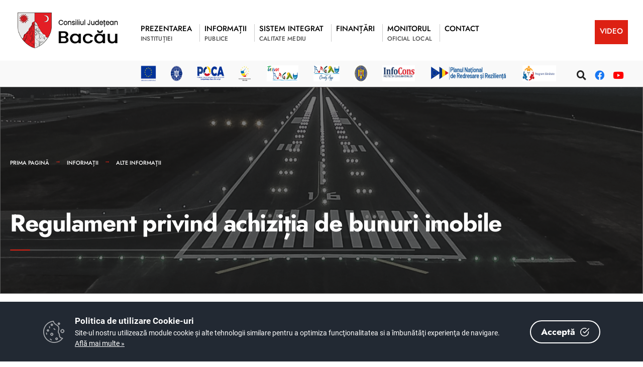

--- FILE ---
content_type: text/html; charset=UTF-8
request_url: https://portal.csjbacau.ro/dm_cj/portalweb.nsf/AllByUNID/regulament-privind-achizitia-de-bunuri-imobile-00027c3e?OpenDocument
body_size: 9641
content:

<!DOCTYPE html>
<html  xmlns="http://www.w3.org/1999/xhtml">
<head><meta charset="UTF-8">

<!-- Set the viewport width to device width for mobile -->
<meta name="viewport" content="width=device-width, initial-scale=1" />
<meta http-equiv="X-UA-Compatible" content="IE=edge">
<title>Consiliul Județean Bacău-Regulament privind achiziția de bunuri imobile</title>
<link rel='dns-prefetch' href='//fonts.googleapis.com' />
<link rel='dns-prefetch' href='//fonts.gstatic.com' />
<link rel='stylesheet' id='eleslider-style-css'  href='/portal/plugins/eleslider/eleslider.css' type='text/css' media='all' />
<link rel='stylesheet' id='citygov-style-css'  href='/portal/css/style-z.css' type='text/css' media='all' />
<link rel='stylesheet' id='citygov-style-css'  href='/portal/css/style-mobile.css' type='text/css' media='all' />
<link rel='stylesheet' id='elementor-frontend-css'  href='/portal/plugins/elementor/css/frontend.min.css' type='text/css' media='all' />
<link rel='stylesheet' id='elementor-global-css'  href='/portal/plugins/elementor/global.css' type='text/css' media='all' />
<link rel='stylesheet' id='elementor-post-20-css' href='/portal/plugins/elementor/post-20.css' type='text/css' media='all' />
<script type='text/javascript' src='/portal/plugins/jquery/jquery.js'></script>
<script type='text/javascript' src='/portal/plugins/jquery/jquery-migrate.min.js'></script>
<link rel="stylesheet" href="/dm_cj/portalweb.nsf/cookie-consent-box.min.css" />
<script defer src="/dm_cj/portalweb.nsf/cookie-consent-box.min.js"></script>
<script>CookieBoxConfig = { backgroundColor: '#222933', url: '/dm_cj/portalweb.nsf/AllByUNID/B1458B41EB9150DCC22586F7004960B3?Open', language:'ro' }</script>
<script type="text/javascript" src="/dm_cj/portalweb.nsf/jsloader?readform&amp;JSList=common"></script>
<script src="https://www.google.com/recaptcha/api.js" async defer></script>

<link rel='stylesheet' id='redux-google-fonts-themnific_redux-css' href='/portal/css/nunitosans.css' type='text/css' media='all'/>
<link rel='stylesheet' id='google-fonts-1-css' href='/portal/css/roboto.css' type='text/css' media='all'/>
<link rel='stylesheet' id='google-fonts-2-css' href='/portal/css/poppins.css' type='text/css' media='all'/>
<link rel='stylesheet' id='google-fonts-3-css' href='/portal/css/jost.css' type='text/css' media='all'/>
<!--link rel='stylesheet' id='opensans-googlefont-css' href='//fonts.googleapis.com/css?family=Open+Sans%3A400&#038;ver=5.5.3' type='text/css' media='all'/>
<link rel="stylesheet" href="https://fonts.googleapis.com/css?family=Jost:100,200,300,400,500,600,700,800,900,100italic,200italic,300italic,400italic,500italic,600italic,700italic,800italic,900italic%7CPoppins:500&#038;subset=latin&#038;display=swap&#038;ver=1604668420" media="print" onload="this.media='all'"-->
<link rel='stylesheet' id='flaticon-css'  href='/portal/css/all.min.css' type='text/css' media='all' />
<link rel='stylesheet' id='flaticon-css'  href='/portal/css/shortcodes.css' type='text/css' media='all' />
<link rel='stylesheet' id='dynamic-css'  href='/dm_cj/portalweb.nsf/style.css' type='text/css' media='all' />
<link rel='stylesheet' id='dynamic-css'  href='/dm_cj/portalweb.nsf/style2.css' type='text/css' media='all' />
<style>
, span.language2, span.l2 {display: none}, span.language3, span.l3 {display: none}, span.language4, span.l4 {display: none}, span.language5, span.l5 {display: none}
</style>
</head>
	<body class="post-template post-template-template-left-sidebar post-template-template-left-sidebar-php single single-post postid-364 single-format-audio elementor-default">

<div class="upper tmnf-sidebar-active">
<!-- Header -->
<div id="header" class="tranz">
 

<div class="container_head">
	<a class="screen-reader-text ribbon skip-link" href="#content_start">Mergi la continut</a>
	<div class="clearfix"></div>

<div id="titles" class="tranz2" style="background-color: rgb(255,255,255)">
	<a class="logo" href="/dm_cj/portalweb.nsf">
		<img class="" src="/dm_cj/portalweb.nsf/logo.png" alt="Consiliul Județean Bacău" />
	</a>
</div>

<style>
.language1{

}
.language2{
display:none!important
}
.language3{
display:none!important
}
</style> 
<div class="header-right for-menu">
	<input type="checkbox" id="showmenu" aria-label="Open Menu">
	<label for="showmenu" class="show-menu ribbon" tabindex="0">
		<i class="fas fa-bars"></i><span>Menu</span>
	</label>
	<nav id="navigation" class="rad tranz" role="navigation" aria-label="Main Menu">
		<ul id="main-nav" class="nav" role="menubar">
			<li class="mega menu-item menu-item-type-custom menu-item-object-custom  menu-item-has-children  mega-menu mega-cat" ><a href="/dm_cj/portalweb.nsf/AllByUNID/Prezentarea-000021DA?OpenDocument"><span class="language1">Prezentarea</span><span class="menu-item-description"><span class="language1">instituției</span></span></a><ul class="sub-menu"><li class="menu-item menu-item-type-custom menu-item-object-custom menu-item-has-children "><a class="mega-links-head" href="/dm_cj/portalweb.nsf/AllByUNID/executiv-00002216?OpenDocument"><span class="language1">Executiv</span></a><ul class="sub-menu menu-sub-content dropdown "><li><a class="" href="/dm_cj/portalweb.nsf/AllByUNID/legislatie-00025902?OpenDocument"><span class="language1">Legislație</span></a></li><li><a class="" href="/dm_cj/portalweb.nsf/AllByUNID/conducere-00025972?OpenDocument"><span class="language1">Conducere</span></a></li><li><a class="" href="/dm_cj/portalweb.nsf/AllByUNID/organigrama-si-statul-de-functii-pentru-aparatul-de-specialitate-0000362e?OpenDocument"><span class="language1">Organigrama și statul de funcții pentru aparatul de specialitate</span></a></li><li><a class="" href="/dm_cj/portalweb.nsf/AllByUNID/salarizarea-functiilor-00025c42?OpenDocument"><span class="language1">Salarizarea funcțiilor</span></a></li><li><a class="" href="/dm_cj/portalweb.nsf/AllByUNID/regulament-de-organizare-si-functionare-00003636?OpenDocument"><span class="language1">Regulament de organizare și funcționare</span></a></li><li><a class="" href="/dm_cj/portalweb.nsf/AllByUNID/regulament-intern-0001e436?OpenDocument"><span class="language1">Regulament intern</span></a></li><li><a class="" href="/dm_cj/portalweb.nsf/AllByUNID/codul-etic-de-conduita-0000363e?OpenDocument"><span class="language1">Codul etic de conduită</span></a></li><li><a class="" href="/dm_cj/portalweb.nsf/AllByUNID/legislatie-in-domeniul-eticii-si-integritatii-00003646?OpenDocument"><span class="language1">Legislație în domeniul eticii și integrității</span></a></li><li><a class="" href="/dm_cj/portalweb.nsf/AllByUNID/institutii-subordonate-0000237a?OpenDocument"><span class="language1">Instituții subordonate</span></a></li><li><a class="" href="/dm_cj/portalweb.nsf/AllByUNID/management-institutii-de-cultura-0000237e?OpenDocument"><span class="language1">Management instituții de cultură</span></a></li><li><a class="" href="/dm_cj/portalweb.nsf/AllByUNID/cariera-0001e312?OpenDocument"><span class="language1">Carieră</span></a></li></ul></li><li class="menu-item menu-item-type-custom menu-item-object-custom menu-item-has-children "><a class="mega-links-head" href="/dm_cj/portalweb.nsf/AllByUNID/deliberativ-0000221a?OpenDocument"><span class="language1">Deliberativ</span></a><ul class="sub-menu menu-sub-content dropdown "><li><a class="" href="/dm_cj/portalweb.nsf/AllByUNID/1CFE657C3CC7AF2AC2258BC700405D3C?OpenDocument"><span class="language1">Consilieri județeni</span></a></li><li><a class="" href="/dm_cj/portalweb.nsf/AllByUNID/comisii-de-specialitate-00002376?OpenDocument"><span class="language1">Comisii de specialitate</span></a></li><li><a class="" href="/dm_cj/portalweb.nsf/AllByUNID/regulament-de-organizare-si-functionare-al-consiliului-judetean-0000235e?OpenDocument"><span class="language1">Regulament de organizare și funcționare al Consiliului Județean</span></a></li></ul></li><li class="menu-item menu-item-type-custom menu-item-object-custom menu-item-has-children "><a class="mega-links-head" href="/dm_cj/portalweb.nsf/AllByUNID/rapoarte-si-studii-00025906?OpenDocument"><span class="language1">Rapoarte și studii</span></a><ul class="sub-menu menu-sub-content dropdown "><li><a class="" href="/dm_cj/portalweb.nsf/AllByUNID/raport-de-activitate-2024-0003209e?OpenDocument"><span class="language1">Raport de activitate 2024</span></a></li><li><a class="" href="/dm_cj/portalweb.nsf/AllByUNID/arhiva-rapoarte-de-activitate-00004456?OpenDocument"><span class="language1">Arhivă rapoarte de activitate</span></a></li></ul></li><li class="menu-item menu-item-type-custom menu-item-object-custom menu-item-has-children "><a class="mega-links-head" href="/dm_cj/portalweb.nsf/AllByUNID/programe-si-strategii-0002590a?OpenDocument"><span class="language1">Programe și strategii</span></a><ul class="sub-menu menu-sub-content dropdown "><li><a class="" href="/dm_cj/portalweb.nsf/AllByUNID/proiecte-00025a4a?OpenDocument"><span class="language1">Proiecte</span></a></li><li><a class="" href="/dm_cj/portalweb.nsf/AllByUNID/strategii-00025a4e?OpenDocument"><span class="language1">Strategii</span></a></li><li><a class="" href="/dm_cj/portalweb.nsf/AllByUNID/E29A809D59E7990EC225867D0054821D?OpenDocument"><span class="language1">Planuri</span></a></li><li><a class="" href="/dm_cj/portalweb.nsf/AllByUNID/strategia-nationala-anticoruptie-0000442a?OpenDocument"><span class="language1">Strategia naționala anticorupție</span></a></li></ul></li></ul></li><li class="mega menu-item menu-item-type-custom menu-item-object-custom  menu-item-has-children  mega-menu mega-cat" ><a href="/dm_cj/portalweb.nsf/AllByUNID/Informatii-000021DE?OpenDocument"><span class="language1">Informații</span><span class="menu-item-description"><span class="language1">publice</span></span></a><ul class="sub-menu"><li class="menu-item menu-item-type-custom menu-item-object-custom menu-item-has-children "><a class="mega-links-head" href="/dm_cj/portalweb.nsf/AllByUNID/legea-nr-5442001-0002590e?OpenDocument"><span class="language1">Legea nr. 544/2001</span></a><ul class="sub-menu menu-sub-content dropdown "><li><a class="" href="/dm_cj/portalweb.nsf/AllByUNID/solicitare-informatii-legislatie-000259ee?OpenDocument"><span class="language1">Solicitare informații. Legislație</span></a></li><li><a class="" href="/dm_cj/portalweb.nsf/AllByUNID/buletin-informativ-legea-nr-5442001-0002591e?OpenDocument"><span class="language1">Buletin informativ Legea nr. 544/2001</span></a></li><li><a class="" href="/dm_cj/portalweb.nsf/AllByUNID/raport-de-evaluare-a-implementarii-legii-nr-5442001-0000435e?OpenDocument"><span class="language1">Raport de evaluare a implementării Legii nr. 544/2001</span></a></li><li><a class="" href="/dm_cj/portalweb.nsf/AllByUNID/F9EBC2B3CC53C122C225867E00302F91?OpenDocument"><span class="language1">Buget din toate sursele de venit</span></a></li><li><a class="" href="/dm_cj/portalweb.nsf/AllByUNID/bilanturi-contabile-00025922?OpenDocument"><span class="language1">Bilanțuri contabile</span></a></li><li><a class="" href="/dm_cj/portalweb.nsf/AllByUNID/achizitii-publice-000047a6?OpenDocument"><span class="language1">Achiziții publice</span></a></li><li><a class="" href="/dm_cj/portalweb.nsf/AllByUNID/formular-solicitare-informatii-00025a46?OpenDocument"><span class="language1">Formular solicitare informații</span></a></li><li><a class="" href="/dm_cj/portalweb.nsf/AllByUNID/declaratii-de-avere-si-interese-0000363a?OpenDocument"><span class="language1">Declarații de avere și interese</span></a></li><li><a class="" href="/dm_cj/portalweb.nsf/AllByUNID/evaluarea-gradului-de-satisfactie-a-cetateanului-00004416?OpenDocument"><span class="language1">Evaluarea gradului de satisfacție a cetățeanului</span></a></li></ul></li><li class="menu-item menu-item-type-custom menu-item-object-custom menu-item-has-children "><a class="mega-links-head" href="/dm_cj/portalweb.nsf/AllByUNID/formulare-tip-00025926?OpenDocument"><span class="language1">Formulare tip</span></a><ul class="sub-menu menu-sub-content dropdown "><li><a class="" href="/dm_cj/portalweb.nsf/AllByUNID/cerere-solicitare-informatii-publice-0002595a?OpenDocument"><span class="language1">Cerere solicitare informații publice</span></a></li><li><a class="" href="/dm_cj/portalweb.nsf/AllByUNID/formular-tip-de-reclamatie-administrativa-0002595e?OpenDocument"><span class="language1">Formular tip de reclamație administrativă</span></a></li><li><a class="" href="/dm_cj/portalweb.nsf/AllByUNID/CBA6E60D95062871C225867D004FDE6D?OpenDocument"><span class="language1">Formulare pentru obţinerea certificatului de urbanism</span></a></li><li><a class="" href="/dm_cj/portalweb.nsf/AllByUNID/B28BF07DB53C009EC225867D00520E64?OpenDocument"><span class="language1">Formulare pentru obţinerea avizului structură de specialitate</span></a></li><li><a class="" href="/dm_cj/portalweb.nsf/AllByUNID/80A3004E6A8E3EF1C225867D00521D7E?OpenDocument"><span class="language1">Formulare pentru obţinerea autorizaţiei de construire/desfiinţare</span></a></li></ul></li><li class="menu-item menu-item-type-custom menu-item-object-custom menu-item-has-children "><a class="mega-links-head" href="/dm_cj/portalweb.nsf/AllByUNID/transparenta-decizionala-00025912?OpenDocument"><span class="language1">Transparență decizională</span></a><ul class="sub-menu menu-sub-content dropdown "><li><a class="" href="/dm_cj/portalweb.nsf/AllByUNID/rapoarte-anuale-de-implementare-a-legii-nr-522003-000256c6?OpenDocument"><span class="language1">Rapoarte anuale de implementare a Legii nr. 52/2003</span></a></li><li><a class="" href="/dm_cj/portalweb.nsf/AllByUNID/8CD664E9557925EFC2258D7D0049EA93?OpenDocument"><span class="language1">Proiecte de hotărâri/dispoziții supuse procedurii de dezbatere publică</span></a></li></ul></li><li class="menu-item menu-item-type-custom menu-item-object-custom menu-item-has-children "><a class="mega-links-head" href="/dm_cj/portalweb.nsf/AllByUNID/alte-informatii-00027216?OpenDocument"><span class="language1">Alte informații</span></a><ul class="sub-menu menu-sub-content dropdown "><li><a class="" href="/dm_cj/portalweb.nsf/AllByUNID/legea-nr-3612022-privind-protectia-avertizorilor-in-interes-public-0002e27e?OpenDocument"><span class="language1">Legea nr. 361/2022 privind protecția avertizorilor în interes public</span></a></li><li><a class="" href="/dm_cj/portalweb.nsf/AllByUNID/hotarari-privind-declansarea-procedurilor-de-expropriere-a-unor-imobile-0000431a?OpenDocument"><span class="language1">Hotarari privind declansarea procedurilor de expropriere a unor imobile</span></a></li><li><a class="" href="/dm_cj/portalweb.nsf/AllByUNID/protectia-animalelor-0002811a?OpenDocument"><span class="language1">Protecția animalelor</span></a></li><li><a class="" href="/dm_cj/portalweb.nsf/AllByUNID/platforma-conect-00027ec6?OpenDocument"><span class="language1">Platforma CONECT</span></a></li><li><a class="" href="/dm_cj/portalweb.nsf/AllByUNID/registrul-asociatiilor-fundatiilor-si-federatiilor-00027f22?OpenDocument"><span class="language1">Registrul asociațiilor, fundațiilor și federațiilor</span></a></li><li><a class="" href="/dm_cj/portalweb.nsf/AllByUNID/conditii-drept-de-acces-a-furnizorilor-de-retele-de-telecomunicatii-00027336?OpenDocument"><span class="language1">Condiții drept de acces a furnizorilor de rețele de telecomunicații</span></a></li><li><a class="" href="/dm_cj/portalweb.nsf/AllByUNID/regulament-privind-amplasare-panouri-publicitare-00027c36?OpenDocument"><span class="language1">Regulament privind amplasare panouri publicitare</span></a></li><li><a class="" href="/dm_cj/portalweb.nsf/AllByUNID/regulament-privind-achizitia-de-bunuri-imobile-00027c3e?OpenDocument"><span class="language1">Regulament privind achiziția de bunuri imobile</span></a></li><li><a class="" href="/dm_cj/portalweb.nsf/AllByUNID/manual-de-identitate-vizuala-00027382?OpenDocument"><span class="language1">Manual de identitate vizuală</span></a></li><li><a class="" href="/dm_cj/portalweb.nsf/AllByUNID/contul-curent-deschis-la-trezoreria-bacau-in-care-se-achita-cota-de-redeventa-0002993e?OpenDocument"><span class="language1">Contul curent deschis la Trezoreria Bacău în care se achită cota de redevență</span></a></li></ul></li></ul></li><li class="menu-item menu-item-type-custom menu-item-object-custom  menu-item-has-children " ><a href="/dm_cj/portalweb.nsf/AllByUNID/Sistem+Integrat-000021EA?OpenDocument"><span class="language1">Sistem Integrat</span><span class="menu-item-description"><span class="language1">Calitate Mediu</span></span></a><ul class="sub-menu menu-sub-content dropdown "><li class="menu-item menu-item-type-custom menu-item-object-custom "><a class="mega-links-head" href="/dm_cj/portalweb.nsf/AllByUNID/politica-institutiei-in-domeniul-calitatii-si-mediului-00005c06?OpenDocument"><span class="language1">Politica instituției în domeniul calității și mediului</span></a></li><li class="menu-item menu-item-type-custom menu-item-object-custom "><a class="mega-links-head" href="/dm_cj/portalweb.nsf/AllByUNID/sistemul-de-control-intern-managerial-00005c1e?OpenDocument"><span class="language1">Sistemul de control intern managerial</span></a></li><li class="menu-item menu-item-type-custom menu-item-object-custom "><a class="mega-links-head" href="/dm_cj/portalweb.nsf/AllByUNID/certificari-global-carbon-point-2023-000308be?OpenDocument"><span class="language1">Certificări Global Carbon Point 2023</span></a></li></ul></li><li class="menu-item menu-item-type-custom menu-item-object-custom  menu-item-has-children " ><a href="/dm_cj/portalweb.nsf/AllByUNID/Finantari-0000221E?OpenDocument"><span class="language1">Finanțări</span><span class="menu-item-description"></span></a><ul class="sub-menu menu-sub-content dropdown "><li class="menu-item menu-item-type-custom menu-item-object-custom menu-item-has-children "><a class="mega-links-head" href="/dm_cj/portalweb.nsf/AllByUNID/finantari-rambursabile-0000449e?OpenDocument"><span class="language1">Finanțări rambursabile</span></a><ul class="sub-menu menu-sub-content dropdown "><li><a class="" href="/dm_cj/portalweb.nsf/AllByUNID/situatia-finantarilor-rambursabile-000374d6?OpenDocument"><span class="language1">Situaţia finanţărilor rambursabile</span></a></li><li><a class="" href="/dm_cj/portalweb.nsf/AllByUNID/hotarari-adoptate-de-cail-000046b6?OpenDocument"><span class="language1">Hotărâri adoptate de C.A.I.L.</span></a></li></ul></li><li class="menu-item menu-item-type-custom menu-item-object-custom menu-item-has-children "><a class="mega-links-head" href="/dm_cj/portalweb.nsf/AllByUNID/finantari-nerambursabile-0000449a?OpenDocument"><span class="language1">Finanțări nerambursabile</span></a><ul class="sub-menu menu-sub-content dropdown "><li><a class="" href="/dm_cj/portalweb.nsf/AllByUNID/finantari-nerambursabile-pentru-activitati-nonprofit-de-interes-public-judetean-pentru-anul-2025-000390c2?OpenDocument"><span class="language1">Finanțări nerambursabile pentru activități nonprofit de interes public județean pentru anul 2025</span></a></li><li><a class="" href="/dm_cj/portalweb.nsf/AllByUNID/finantarea-programelor-sportive-de-utilitate-publica-in-anul-2025-000046ae?OpenDocument"><span class="language1">Finanțarea programelor sportive de utilitate publică în anul 2025</span></a></li><li><a class="" href="/dm_cj/portalweb.nsf/AllByUNID/finantari-nerambursabile-pentru-activitati-nonprofit-de-interes-public-judetean-pentru-anul-2024-0003213e?OpenDocument"><span class="language1">Finanțări nerambursabile pentru activități nonprofit de interes public județean pentru anul 2024</span></a></li><li><a class="" href="/dm_cj/portalweb.nsf/AllByUNID/rezultate-obtinute-in-proiecte-finantate-prin-legea-nr-3502005-in-anul-2022-0002ddf6?OpenDocument"><span class="language1">Rezultate obținute în proiecte finanțate prin Legea nr. 350/2005 în anul 2022</span></a></li><li><a class="" href="/dm_cj/portalweb.nsf/AllByUNID/programul-anual-revizuit-al-finantarilor-nerambursabile-pentru-anul-2022-000044a6?OpenDocument"><span class="language1">Programul anual revizuit al finanțărilor nerambursabile pentru anul 2022</span></a></li><li><a class="" href="/dm_cj/portalweb.nsf/AllByUNID/legea-tinerilor-nr-3502006-0000469e?OpenDocument"><span class="language1">Legea tinerilor nr. 350/2006</span></a></li><li><a class="" href="/dm_cj/portalweb.nsf/AllByUNID/arhiva-documentatii-acordare-finantari-nerambursabile-conform-legii-nr-3502005-00004506?OpenDocument"><span class="language1">Arhivă documentații acordare finanțări nerambursabile conform Legii nr. 350/2005</span></a></li></ul></li></ul></li><li class="menu-item menu-item-type-custom menu-item-object-custom  menu-item-has-children " ><a href="/dm_cj/portalweb.nsf/AllByUNID/Monitorul-000021E2?OpenDocument"><span class="language1">Monitorul</span><span class="menu-item-description"><span class="language1">Oficial Local</span></span></a><ul class="sub-menu menu-sub-content dropdown "><li class="menu-item menu-item-type-custom menu-item-object-custom "><a class="mega-links-head" href="/dm_cj/portalweb.nsf/AllByUNID/statutul-judetului-bacau-00005c86?OpenDocument"><span class="language1">Statutul Județului Bacău</span></a></li><li class="menu-item menu-item-type-custom menu-item-object-custom "><a class="mega-links-head" href="/dm_cj/portalweb.nsf/AllByUNID/regulamente-privind-procedurile-administrative-00005c8a?OpenDocument"><span class="language1">Regulamente privind procedurile administrative</span></a></li><li class="menu-item menu-item-type-custom menu-item-object-custom menu-item-has-children "><a class="mega-links-head" href="/dm_cj/portalweb.nsf/AllByUNID/hotararile-autoritatii-deliberative-0001e316?OpenDocument"><span class="language1">Hotărârile autorității deliberative</span></a><ul class="sub-menu menu-sub-content dropdown "><li><a class="" href="/dm_cj/portalweb.nsf/AllByUNID/hotarari-adoptate-0000222a?OpenDocument"><span class="language1">Hotărâri adoptate</span></a></li><li><a class="" href="/dm_cj/portalweb.nsf/AllByUNID/registrul-pentru-evidenta-proiectelor-de-hotarari-ale-autoritatii-deliberative-0001e31a?OpenDocument"><span class="language1">Registrul pentru evidența proiectelor de hotărâri ale autorității deliberative</span></a></li><li><a class="" href="/dm_cj/portalweb.nsf/AllByUNID/registrul-pentru-evidenta-hotararilor-autoritatii-deliberative-00005c92?OpenDocument"><span class="language1">Registrul pentru evidența hotărârilor autorității deliberative</span></a></li></ul></li><li class="menu-item menu-item-type-custom menu-item-object-custom menu-item-has-children "><a class="mega-links-head" href="/dm_cj/portalweb.nsf/AllByUNID/dispozitiile-autoritatii-executive-0001e32e?OpenDocument"><span class="language1">Dispozițiile autorității executive</span></a><ul class="sub-menu menu-sub-content dropdown "><li><a class="" href="/dm_cj/portalweb.nsf/AllByUNID/registrul-pentru-evidenta-dispozitiilor-autoritatii-executive-0001e33a?OpenDocument"><span class="language1">Registrul pentru evidența dispozițiilor autorității executive</span></a></li></ul></li><li class="menu-item menu-item-type-custom menu-item-object-custom menu-item-has-children "><a class="mega-links-head" href="/dm_cj/portalweb.nsf/AllByUNID/documente-si-informatii-financiare--buget-finante-00005c9a?OpenDocument"><span class="language1">Documente și informații financiare - Buget finanțe</span></a><ul class="sub-menu menu-sub-content dropdown "><li><a class="" href="/dm_cj/portalweb.nsf/AllByUNID/buget-finante-2025-00037272?OpenDocument"><span class="language1">Buget finanțe 2025</span></a></li><li><a class="" href="/dm_cj/portalweb.nsf/AllByUNID/situatia-drepturilor-salariale-stabilite-potrivit-legii-precum-si-alte-drepturi-00003642?OpenDocument"><span class="language1">Situația drepturilor salariale stabilite potrivit legii, precum și alte drepturi</span></a></li><li><a class="" href="/dm_cj/portalweb.nsf/AllByUNID/arhiva-buget-finante-perioada-20082024-00037392?OpenDocument"><span class="language1">Arhivă Buget finanțe perioada 2008-2024</span></a><ul class="sub-menu menu-sub-content dropdown "><li><a class="" href="/dm_cj/portalweb.nsf/AllByUNID/buget-finante--2023-0002deda?OpenDocument"><span class="language1">Buget finanțe - 2023</span></a></li><li><a class="" href="/dm_cj/portalweb.nsf/AllByUNID/buget-finante-2022-00029456?OpenDocument"><span class="language1">Buget finante 2022</span></a></li><li><a class="" href="/dm_cj/portalweb.nsf/AllByUNID/buget-finante-2021-00006c62?OpenDocument"><span class="language1">Buget finante 2021</span></a></li><li><a class="" href="/dm_cj/portalweb.nsf/AllByUNID/buget-finante-2020-00006bee?OpenDocument"><span class="language1">Buget finante 2020</span></a></li><li><a class="" href="/dm_cj/portalweb.nsf/AllByUNID/buget-finante-2019-00006bea?OpenDocument"><span class="language1">Buget finante 2019</span></a></li><li><a class="" href="/dm_cj/portalweb.nsf/AllByUNID/buget-finante-2018-00006ace?OpenDocument"><span class="language1">Buget finante 2018</span></a></li><li><a class="" href="/dm_cj/portalweb.nsf/AllByUNID/buget-finante-2017-00006aca?OpenDocument"><span class="language1">Buget finante 2017</span></a></li><li><a class="" href="/dm_cj/portalweb.nsf/AllByUNID/buget-finante-2016-00006a4e?OpenDocument"><span class="language1">Buget finante 2016</span></a></li><li><a class="" href="/dm_cj/portalweb.nsf/AllByUNID/buget-finante-2015-000069f6?OpenDocument"><span class="language1">Buget finante 2015</span></a></li><li><a class="" href="/dm_cj/portalweb.nsf/AllByUNID/buget-finante-2014-000069d2?OpenDocument"><span class="language1">Buget finante 2014</span></a></li><li><a class="" href="/dm_cj/portalweb.nsf/AllByUNID/buget-finante-2013-000069ae?OpenDocument"><span class="language1">Buget finante 2013</span></a></li><li><a class="" href="/dm_cj/portalweb.nsf/AllByUNID/buget-finante-2012-0000697e?OpenDocument"><span class="language1">Buget finante 2012</span></a></li><li><a class="" href="/dm_cj/portalweb.nsf/AllByUNID/buget-finante-2011-00006952?OpenDocument"><span class="language1">Buget finante 2011</span></a></li><li><a class="" href="/dm_cj/portalweb.nsf/AllByUNID/buget-finante-2010-00006946?OpenDocument"><span class="language1">Buget finante 2010</span></a></li><li><a class="" href="/dm_cj/portalweb.nsf/AllByUNID/buget-finante-2009-00006936?OpenDocument"><span class="language1">Buget finante 2009</span></a></li><li><a class="" href="/dm_cj/portalweb.nsf/AllByUNID/buget-finante-2008-00006922?OpenDocument"><span class="language1">Buget finante 2008</span></a></li></ul></li></ul></li><li class="menu-item menu-item-type-custom menu-item-object-custom menu-item-has-children "><a class="mega-links-head" href="/dm_cj/portalweb.nsf/AllByUNID/alte-documente-00005c9e?OpenDocument"><span class="language1">Alte documente</span></a><ul class="sub-menu menu-sub-content dropdown "><li><a class="" href="/dm_cj/portalweb.nsf/AllByUNID/registru-refuzuri-semnarecontrasemnareavizare-acte-administrative-00025a32?OpenDocument"><span class="language1">Registru refuzuri semnare/contrasemnare/avizare acte administrative</span></a></li><li><a class="" href="/dm_cj/portalweb.nsf/AllByUNID/registru-propuneri-sugestii-opinii--proiecte-hotarari-autoritate-deliberativa-si-dispozitii-autoritate-executiva-00025a36?OpenDocument"><span class="language1">Registru propuneri, sugestii, opinii - proiecte hotărâri autoritate deliberativă și dispoziții autoritate executivă</span></a></li><li><a class="" href="/dm_cj/portalweb.nsf/AllByUNID/informarea-in-prealabil-din-oficiu-asupra-problemelor-de-interes-public-care-urmeaza-sa-fie-dezbatute-de-autoritatile-administratiei-publice-locale-00025a3a?OpenDocument"><span class="language1">Informarea în prealabil, din oficiu, asupra problemelor de interes public care urmează să fie dezbătute de autoritățile administrației publice locale</span></a></li><li><a class="" href="/dm_cj/portalweb.nsf/AllByUNID/minutele-sedintelor-publice-00025a3e?OpenDocument"><span class="language1">Minutele ședințelor publice</span></a></li><li><a class="" href="/dm_cj/portalweb.nsf/AllByUNID/4ADEC97D8809F926C22586AE003BD05C?OpenDocument"><span class="language1">Procese-verbale ale ședințelor Consiliului Județean Bacău</span></a></li><li><a class="" href="/dm_cj/portalweb.nsf/AllByUNID/8CD664E9557925EFC2258D7D0049EA93?OpenDocument"><span class="language1">Proiecte de hotărâri/dispoziții supuse procedurii de dezbatere publică</span></a></li><li><a class="" href="/dm_cj/portalweb.nsf/AllByUNID/arhiva-monitorul-oficial-al-judetului-bacau-000043aa?OpenDocument"><span class="language1">Arhiva Monitorul Oficial al Județului Bacău</span></a></li></ul></li></ul></li><li class="menu-item menu-item-type-custom menu-item-object-custom  menu-item-has-children " ><a href="/dm_cj/portalweb.nsf/AllByUNID/Contact-00014246?OpenDocument"><span class="language1">Contact</span><span class="menu-item-description"></span></a><ul class="sub-menu menu-sub-content dropdown  dropdown-left "><li class="menu-item menu-item-type-custom menu-item-object-custom "><a class="mega-links-head" href="/dm_cj/portalweb.nsf/AllByUNID/datele-de-contact-ale-consiliului-judetean-bacau-00025a12?OpenDocument"><span class="language1">Datele de contact ale Consiliului Județean Bacău</span></a></li><li class="menu-item menu-item-type-custom menu-item-object-custom "><a class="mega-links-head" href="/dm_cj/portalweb.nsf/AllByUNID/relatii-cu-presa-00025a16?OpenDocument"><span class="language1">Relații cu presa</span></a></li><li class="menu-item menu-item-type-custom menu-item-object-custom "><a class="mega-links-head" href="/dm_cj/portalweb.nsf/AllByUNID/program-de-functionare-00025a1a?OpenDocument"><span class="language1">Program de funcționare</span></a></li><li class="menu-item menu-item-type-custom menu-item-object-custom "><a class="mega-links-head" href="/dm_cj/portalweb.nsf/AllByUNID/program-de-audiente-00002382?OpenDocument"><span class="language1">Program de audiențe</span></a></li><li class="menu-item menu-item-type-custom menu-item-object-custom "><a class="mega-links-head" href="/dm_cj/portalweb.nsf/AllByUNID/petitii-00025a1e?OpenDocument"><span class="language1">Petiții</span></a></li></ul></li><li class="menu-item menu-item-type-custom menu-item-object-custom  special" ><a href="/dm_cj/portalweb.nsf/AllByUNID/VIDEO-0001E35E?OpenDocument"><span class="language1">VIDEO</span><span class="menu-item-description"></span></a></li>
		</ul>
	</nav>
</div>
<div class="clearfix"></div>
<div id="bottombar" class="bottomnav tranz headerShrink" role="navigation" aria-label="Quick Links">
	<p class="menu_label" style="padding: 15px !important; background: unset;">Legături rapide:</p>
	<div class="header-right headerShrink">
	<ul id="add-nav" class="nav">
		<li class="menu-item menu-item-type-post_type menu-item-object-page"><a href="/dm_cj/portalweb.nsf/AllByUNID/Informatii+proiect-0001E366?OpenDocument" target="_self""><img src="/dm_cj/portalweb.nsf/A929B401056D6DF4C22586A2003E22B4/%24FILE/sigle_small.png" class="icon"/> <span class="language1">Informații proiect</span></a><li class="menu-item menu-item-type-post_type menu-item-object-page"><a href="https://turism-bacau.ro/" target="_blank""><img src="/dm_cj/portalweb.nsf/0D5F538603D9E84FC225871B002F6D2E/%24FILE/turism4.png" title="Turism Bacău" class="icon"/> <span class="language1">Turism Bacău</span></a><li class="menu-item menu-item-type-post_type menu-item-object-page"><a href="https://www.facebook.com/visitbacau/" target="_blank""><img src="/dm_cj/portalweb.nsf/977897436A6608DCC22587280035557E/$FILE/bacau_county_app.jpg?Open" title="Bacău County App" class="icon"/> <span class="language1">Bacău County App</span></a><li class="menu-item menu-item-type-post_type menu-item-object-page"><a href="https://fiipregatit.ro/" target="_blank""><img src="/dm_cj/portalweb.nsf/5748268BA12ED689C22589630029F90F/%24FILE/dsu.png" class="icon"/> <span class="language1">Departamentul pentru situații de urgență</span></a><li class="menu-item menu-item-type-post_type menu-item-object-page"><a href="https://infocons.ro/" target="_blank""><img src="/dm_cj/portalweb.nsf/B47BFD995E451BCCC22589730026801F/%24FILE/InfoCons%202%20jpg.jpg" class="icon"/> <span class="language1">InfoCons</span></a><li class="menu-item menu-item-type-post_type menu-item-object-page"><a href="https://portal.csjbacau.ro/dm_cj/portalweb.nsf/allbyunid/767FF00AAAEAAE83C225898700482237?OpenDocument" target="_blank""><img src="/dm_cj/portalweb.nsf/21B5DCF60F23963CC225898800429D09/%24FILE/logo%201%20pnrr.png" class="icon"/> <span class="language1">Proiecte în implementare prin PNRR</span></a><li class="menu-item menu-item-type-post_type menu-item-object-page"><a href="/dm_cj/portalweb.nsf/AllByUNID/1D67F01461C4B5E7C2258C38002A10BE?OpenDocument" target="_blank""><img src="/dm_cj/portalweb.nsf/6DDB70D8F3DA3A30C2258C370046A424/%24FILE/ps1.png" class="icon"/> <span class="language1">Programe sănătate</span></a>
</ul>
<ul class="social-menu tranz languageBar">	
	<li class="search-item"> <a class="searchOpen" href="" aria-label="Deschide fereastra de căutare"><i class="fas fa-search"></i><span class="screen-reader-text">Deschide fereastra de căutare</span></a></li>
	<!--li class="search-item" style="margin-top: 7px;">
		<label for="search-form-5e4e3dc9235c9"><span class="screen-reader-text">Caută după:</span></label>
		<input id="search-form-5e4e3dc9235c9" type="text" name="s" class="s p-border" size="30" value="" placeholder="Caută după ...">
		<button class="searchSubmit ribbon" onclick="location.href = '/dm_cj/portalweb.nsf/AllByUNID/6D51346171479A30C225856D00317865?OpenDocument&Query='+ jQuery ('input[name=s]').val()">Caută</button>
	</li-->
	<li><a href="https://www.facebook.com/csjbacau/" target="_blank" aria-label="Consiliul Judetean Bacău pe facebook"><i class="fab fa-facebook"></i><span class="screen-reader-text">Consiliul Judetean Bacău pe facebook</span></a></li><li><a href="https://www.youtube.com/channel/UCTSa4ViBf_6Pl5t2zGSgnjQ" target="_blank" aria-label="Consiliul Judetean Bacău pe You Tube"><i class="fab fa-youtube"></i><span class="screen-reader-text">Consiliul Judetean Bacău pe You Tube</span></a></li>
</ul>
</div>

</div>
<div class="clearfix"></div>
</div>

<!-- dezactivat -->








 </div>
<!-- End Header -->
<div class="wrapper p-border">
<div class="page-header page-header-small">
	
    <img style="width: 100%; height: 100%; background-image: url('/dm_cj/portalweb.nsf/continut/35EF755B8A8B8866C2258712003B3490/$FILE/3.jpg'); background-position: 50% 50%; background-size: cover; filter: grayscale(75%);" class="standard grayscale grayscale-fade wp-post-image" alt="">    
    <div class="container">
	<div class="main-breadcrumbs"><span class="crumb"><a href="/dm_cj/portalweb.nsf">Prima pagină</a></span><span class="crumb"><a href="/dm_cj/portalweb.nsf/allbyunid/29D82AEA081F4E86C2258678003896C7?OpenDocument">Informații</a></span><span class="crumb"><a href="/dm_cj/portalweb.nsf/allbyunid/F8A7F29DD3B8C9C9C2258713002A0EDF?OpenDocument">Alte informații</a></span></div>
	<h1 class="entry-title dekoline dekoline_large">Regulament privind achiziția de bunuri imobile</h1>
    </div>
        
</div>
<div class="container_alt post tmnf_page">
    <div id="core" class="postbar postbarLeft">
        <div id="content_start" class="tmnf_anchor"></div>
<div id="content" class="eightcol first">
 <div class="item_inn p-border post-364 post type-post status-publish format-audio has-post-thumbnail hentry category-town-news tag-forest tag-macro tag-post-formats">

<!--div class="clearfix"></div-->
<div class="entry">

<div class="meta-single p-border">
	<p class="meta meta_full ">       

<span class="post-date">28.07.2021<span class="divider">|</span></span>

 <span class="author">Administrator</span>
	</p>
</div>


<div class="row list-dashed">
</div>


<p><a href="https://www.csjbacau.ro/dm_cj/2018/hotarari.nsf/D7A07991DCBCE1BDC2258366002B500F/$FILE/Hotararea-nr-228-din-29.11.2018-%20anexa%201.PDF?Open">Regulament privind achiziția de bunuri imobile &icirc;n domeniul public sau privat al județului Bacău, aprobat prin H.C.J Bacău nr. 228/29.11.2018</a></p>



</div>









</div>
 <div style="clear: both;"></div>
</div>
<div id="sidebar" class="fourcol woocommerce p-border">

    <div class="sidebar_item">
        <h2 class="widget dekoline">Alte informații</h2>
        <ul>
<li class=NT0002E27E><a href="/dm_cj/portalweb.nsf/AllByUNID/legea-nr-3612022-privind-protectia-avertizorilor-in-interes-public-0002e27e?OpenDocument" target="_self"><span class="language1">Legea nr. 361/2022 privind protecția avertizorilor în interes public</span></a></li><li class=NT0000431A><a href="/dm_cj/portalweb.nsf/AllByUNID/hotarari-privind-declansarea-procedurilor-de-expropriere-a-unor-imobile-0000431a?OpenDocument" target="_self"><span class="language1">Hotarari privind declansarea procedurilor de expropriere a unor imobile</span></a></li><li class=NT0002811A><a href="/dm_cj/portalweb.nsf/AllByUNID/protectia-animalelor-0002811a?OpenDocument" target="_self"><span class="language1">Protecția animalelor</span></a></li><li class=NT00027EC6><a href="/dm_cj/portalweb.nsf/AllByUNID/platforma-conect-00027ec6?OpenDocument" target="_self"><span class="language1">Platforma CONECT</span></a></li><li class=NT00027F22><a href="/dm_cj/portalweb.nsf/AllByUNID/registrul-asociatiilor-fundatiilor-si-federatiilor-00027f22?OpenDocument" target="_self"><span class="language1">Registrul asociațiilor, fundațiilor și federațiilor</span></a></li><li class=NT00027336><a href="/dm_cj/portalweb.nsf/AllByUNID/conditii-drept-de-acces-a-furnizorilor-de-retele-de-telecomunicatii-00027336?OpenDocument" target="_self"><span class="language1">Condiții drept de acces a furnizorilor de rețele de telecomunicații</span></a></li><li class=NT00027C36><a href="/dm_cj/portalweb.nsf/AllByUNID/regulament-privind-amplasare-panouri-publicitare-00027c36?OpenDocument" target="_self"><span class="language1">Regulament privind amplasare panouri publicitare</span></a></li><li class=NT00027C3E><a href="/dm_cj/portalweb.nsf/AllByUNID/regulament-privind-achizitia-de-bunuri-imobile-00027c3e?OpenDocument" target="_self"><span class="language1">Regulament privind achiziția de bunuri imobile</span></a></li><li class=NT00027382><a href="/dm_cj/portalweb.nsf/AllByUNID/manual-de-identitate-vizuala-00027382?OpenDocument" target="_self"><span class="language1">Manual de identitate vizuală</span></a></li><li class=NT0002993E><a href="/dm_cj/portalweb.nsf/AllByUNID/contul-curent-deschis-la-trezoreria-bacau-in-care-se-achita-cota-de-redeventa-0002993e?OpenDocument" target="_self"><span class="language1">Contul curent deschis la Trezoreria Bacău în care se achită cota de redevență</span></a></li>
        </ul>
    </div>









</div>
</div>
</div>
<div class="clearfix"></div>
<div id="footer">

<div class="container_alt container_vis">
	<div class="foocol first">
		<div class="footer-logo">
			<a class="logo" href="/">
			<img class="tranz lazyloaded" src="/dm_cj/portalweb.nsf/logo-bottom.png" alt="Consiliul Județean Bacău">
			</a>
		</div>
		<div class="clearfix"></div>
		<div class="textwidget">
			<h4>Consiliul Județean Bacău</h4>
			<p>Strada Vasile Alecsandri  nr. 63, cod 600012, Bacău, județul Bacău</p>
		</div>
		<div class="textwidget"> <h4> Telefoane centrală:</h4> <ul style="margin-top: 0;"> <li> <a href="tel:0234.537.200"> 0234.537.200</a></li>
</ul> <h4> Fax:</h4>
0234.535.012</div>
	</div>
	<div class="foocol sec">
		<h2 class="widget dekoline dekoline_small">Județul Bacău</h2>
		<div class="textwidget">
			<ul><li><a  href="/dm_cj/portalweb.nsf/AllByUNID/cartografie--harti-de-interes-public-000021f6?OpenDocument" target="_self"><span class="language1">Cartografie - hărți de interes public</span><span class="language2">Cartografie - hărți de interes public</span></a></li> <li><a  href="/dm_cj/portalweb.nsf/AllByUNID/heraldica-00002202?OpenDocument" target="_self"><span class="language1">Heraldică</span></a></li> <li><a  href="/dm_cj/portalweb.nsf/AllByUNID/judetul-bacau-00002206?OpenDocument" target="_self"><span class="language1">Județul Bacău</span></a></li> <li><a  href="/dm_cj/portalweb.nsf/AllByUNID/localitatile-judetului-bacau-0000220a?OpenDocument" target="_self"><span class="language1">Localitățile județului Bacău</span></a></li> <li><a  href="/dm_cj/portalweb.nsf/AllByUNID/destinatii-turistice-0000220e?OpenDocument" target="_self" title="Destinaţii turistice din judeţul Bacău"><span class="language1">Destinații turistice</span></a></li> <li><a  href="/dm_cj/portalweb.nsf/AllByUNID/rezervatii-naturale-0000687e?OpenDocument" target="_self" title="Rezervaţii naturale din judeţul Bacău"><span class="language1">Rezervaţii naturale</span></a></li> <li><a  href="/dm_cj/portalweb.nsf/AllByUNID/unitati-de-cazare-000068c6?OpenDocument" target="_self"><span class="language1">Unități de cazare</span></a></li> <li><a  href="/dm_cj/portalweb.nsf/AllByUNID/agentii-de-turism-000068ce?OpenDocument" target="_self" title="din județul Bacău"><span class="language1">Agenții de turism</span></a></li> <li><a  href="/dm_cj/portalweb.nsf/AllByUNID/prezentare-bacau-000068d2?OpenDocument" target="_self"><span class="language1">Prezentare Bacău</span></a></li></ul>
		</div>
	</div>
	<div class="foocol">
		<h2 class="widget dekoline dekoline_small">Informații utile</h2>
		<div class="textwidget">
		<ul><li><a  href="/dm_cj/portalweb.nsf/AllByUNID/regulament-privind-acordarea-de-stimulente-financiare-sportivilor-din-judetul-bacau-0003a40a?OpenDocument" target="_self"><span class="language1">Regulament privind acordarea de stimulente financiare sportivilor din județul Bacău </span></a></li> <li><a  href="/dm_cj/portalweb.nsf/AllByUNID/regulament-de-acordare-a-stimulentelor-financiare-elevilor-din-unitatile-de-invatamant-preuniversitar-din-judetul-bacau-care-au-obtinut-rezultate-deosebite-0003913e?OpenDocument" target="_self"><span class="language1">REGULAMENT de acordare a stimulentelor financiare elevilor din unităţile de învăţământ preuniversitar din judeţul Bacău, care au obținut rezultate deosebite</span></a></li> <li><a  href="/dm_cj/portalweb.nsf/AllByUNID/programe-informatice-00002212?OpenDocument" target="_self"><span class="language1">Programe informatice</span></a></li> <li><a  href="/dm_cj/portalweb.nsf/AllByUNID/F9EBC2B3CC53C122C225867E00302F91?OpenDocument" target="_self"><span class="language1">Buget finanțe</span></a></li> <li><a  href="/dm_cj/portalweb.nsf/AllByUNID/servicii-online-0000692a?OpenDocument" target="_self"><span class="language1">Servicii online</span></a></li> <li><a  href="/dm_cj/portalweb.nsf/AllByUNID/adis--studiu-de-fundamentare-00006cea?OpenDocument" target="_self"><span class="language1">ADIS - studiu de fundamentare</span></a></li> <li><a  href="/dm_cj/portalweb.nsf/AllByUNID/formulare-declaratii-de-avere-si-interese-00006d12?OpenDocument" target="_self"><span class="language1">Formulare declarații de avere și interese</span></a></li> <li><a  href="/dm_cj/portalweb.nsf/AllByUNID/prelucrarea-datelor-cu-caracter-personal--gdpr-00025bf6?OpenDocument" target="_self"><span class="language1">Prelucrarea datelor cu caracter personal - GDPR</span></a></li></ul>
	</div>
</div>
	<div id="foo-spec" class="foocol last">
		<h2 class="widget dekoline dekoline_small">Legături utile</h2>
		<div class="textwidget">
			<ul><li><a  href="/dm_cj/portalweb.nsf/AllByUNID/aparitii-in-massmedia-0002575a?OpenDocument" target="_self"><span class="language1">Apariții în mass-media</span></a></li> <li><a  href="/dm_cj/portalweb.nsf/AllByUNID/E62B57D0DC8111ABC2258C31004040E6?OpenDocument" target="_self"><span class="language1">Anunțuri</span></a></li> <li><a  href="/dm_cj/portalweb.nsf/AllByUNID/comunicate-de-presa-00006d7a?OpenDocument" target="_self"><span class="language1">Comunicate de presă</span></a></li> <li><a  href="/dm_cj/portalweb.nsf/AllByUNID/stiri-00006d76?OpenDocument" target="_self"><span class="language1">Știri</span></a></li> <li><a  href="/dm_cj/portalweb.nsf/AllByUNID/0F58314CEFEE506FC225869D0050BA41?OpenDocument" target="_self"><span class="language1">Carieră</span></a></li> <li><a  href="/dm_cj/portalweb.nsf/AllByUNID/aplicatie--program-judetean-de-transport-000346f2?OpenDocument" target="_self"><span class="language1">Aplicație - Program Județean de transport</span></a></li></ul>
		</div>
	</div>
</div>
<div class="clearfix"></div>
<div class="container_vis">
	<div id="footop" class="footop populated">
		<div class="footop-right">
			<ul class="social-menu tranz">
				<li> <a class="searchOpen" href="" aria-label="Deschide fereastra de căutare"><i class="fas fa-search"></i><span class="screen-reader-text">Deschide fereastra de căutare</span></a></li>
				<li><a href="https://www.facebook.com/csjbacau/" target="_blank" aria-label="Consiliul Judetean Bacău pe facebook"><i class="fab fa-facebook"></i><span class="screen-reader-text">Consiliul Judetean Bacău pe facebook</span></a></li><li><a href="https://www.youtube.com/channel/UCTSa4ViBf_6Pl5t2zGSgnjQ" target="_blank" aria-label="Consiliul Judetean Bacău pe You Tube"><i class="fab fa-youtube"></i><span class="screen-reader-text">Consiliul Judetean Bacău pe You Tube</span></a></li>
			</ul>
		</div>
		<!--h2 class="footer_text"><br>Administrația publică locală informatizată, calitativă și accesibilă tuturor</h2-->
		<p>Acest site este cofinanțat din Fondul Social European, prin Programul Operational Capacitate Administrativa 2014-2020.<br>
		CodMySmis/Sipoca: 128880/652; <a href="www.fonduri-ue.ro">www.fonduri-ue.ro</a>, <a href="www.poca.ro">www.poca.ro</a><br>
		Conținutul acestui site web nu reprezintă în mod obligatoriu poziția oficială a Uniunii Europene.<br>
		Întreaga responsabilitate asupra corectitudinii și coerenței informațiilor prezentate revine inițiatorilor site-ului web.</p>
	</div>
</div>
<div class="clearfix"></div>
<div class="footer-menu"><div class="container"><div class="footer_credits">Copyright © 2026 - Consiliul Județean Bacău</div></div></div>
<div class="clearfix"></div>








</div>
</div>
<div id="curtain" class="tranz">
<form role="search" class="searchform" method="get" onsubmit="location.href = '/dm_cj/portalweb.nsf/AllByUNID/cautare?OpenDocument&amp;Query='+ jQuery ('input[name=s2]').val(); return false;" >
<label for="search-form-5d4c0fe35c688"> <span class="screen-reader-text">Termen căutare...</span> </label>
<input id="search-form-5d4c0fe35c688" type="text" name="s2" class="s p-border" size="30"
value="Termen căutare..." onfocus="if (this.value = '') {this.value = '';}"
onblur="if (this.value == '') {this.value = 'Termen căutare...';}" /> <button
class='searchSubmit ribbon'>Caută</button></form> <a class='curtainclose' href=""><i
class="fa fa-times"></i><span class="screen-reader-text">Close Search Window</span></a>
</div>
<div class="scrollTo_top ribbon"> <a title="Scroll to top" class="rad" href="">&uarr;</a></div>

<script type="text/javascript">
var _userway_config = {
account: 'GjUqHmxDl8'
};
</script>
<script type="text/javascript" src="https://usrwy.com/widget.js"></script>
<style>
.uwy_userway_p6, .utb {
	top: 75px !important;
}
</style>

<script type='text/javascript' src='/portal/js/ownScript.js'></script>
<script type='text/javascript' src='/portal/plugins/eleslider/js/owl.carousel.min.js'></script>
<script type='text/javascript' src='/portal/plugins/eleslider/js/owl.carousel.start-z.js'></script>
<script type='text/javascript' src='/dm_cj/portalweb.nsf/portal.js'></script>
	</body>
</html>
